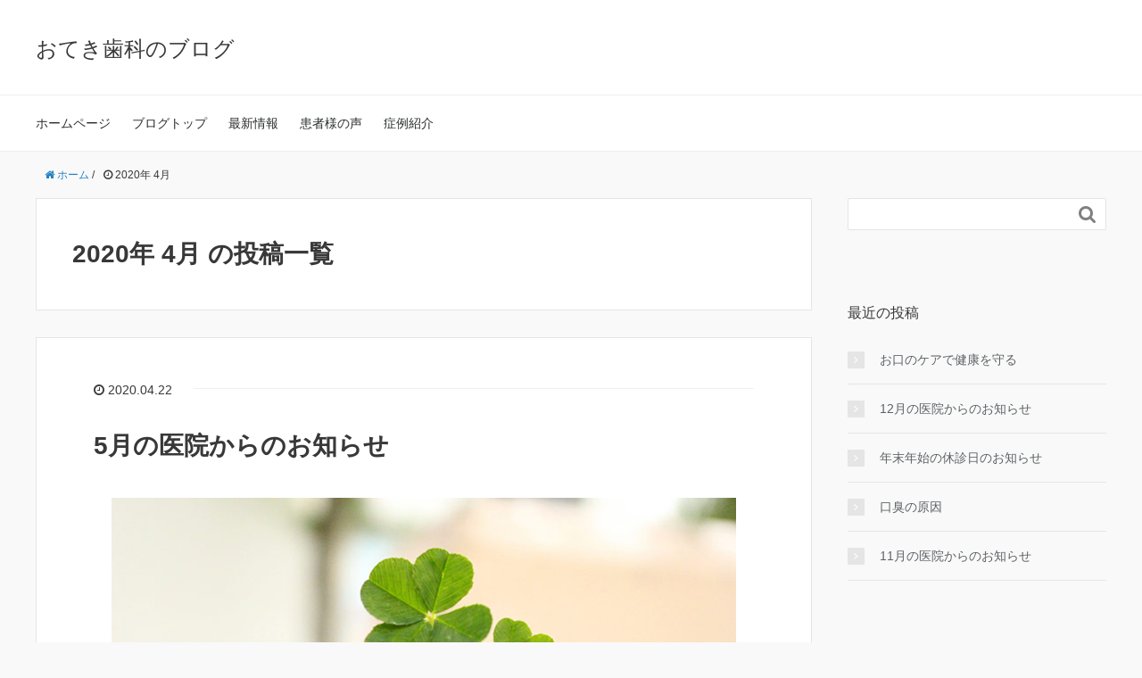

--- FILE ---
content_type: text/html; charset=UTF-8
request_url: http://izumi-implant-otekidc.net/blog/2020/04/
body_size: 7559
content:
<!DOCTYPE HTML>
<html lang="ja">
<head prefix="og: http://ogp.me/ns# fb: http://ogp.me/ns/fb# article: http://ogp.me/ns/article#">
	<meta charset="UTF-8">
	<title>2020年 4月 の投稿一覧</title>
	<meta name="viewport" content="width=device-width,initial-scale=1.0">
	<!--[if lt IE 9]>
    <script src="http://html5shiv.googlecode.com/svn/trunk/html5.js"></script>
  <![endif]-->

<meta name="keywords" content="" />
<meta name="description" content="" />
<meta name="robots" content="index" />
<meta property="og:title" content="5月の医院からのお知らせ" />
<meta property="og:type" content="article" />
<meta property="og:description" content="" />
<meta property="og:url" content="http://izumi-implant-otekidc.net/blog/2020/04/22/202005_schedule/" />
<meta property="og:image" content="http://izumi-implant-otekidc.net/blog/wp-content/uploads/2020/04/202005_schedule_eye.jpg" />
<meta property="og:locale" content="ja_JP" />
<meta property="og:site_name" content="おてき歯科のブログ" />
<link href="https://plus.google.com/" rel="publisher" />
<link rel='dns-prefetch' href='//s.w.org' />
		<script type="text/javascript">
			window._wpemojiSettings = {"baseUrl":"https:\/\/s.w.org\/images\/core\/emoji\/11\/72x72\/","ext":".png","svgUrl":"https:\/\/s.w.org\/images\/core\/emoji\/11\/svg\/","svgExt":".svg","source":{"concatemoji":"http:\/\/izumi-implant-otekidc.net\/blog\/wp-includes\/js\/wp-emoji-release.min.js?ver=4.9.26"}};
			!function(e,a,t){var n,r,o,i=a.createElement("canvas"),p=i.getContext&&i.getContext("2d");function s(e,t){var a=String.fromCharCode;p.clearRect(0,0,i.width,i.height),p.fillText(a.apply(this,e),0,0);e=i.toDataURL();return p.clearRect(0,0,i.width,i.height),p.fillText(a.apply(this,t),0,0),e===i.toDataURL()}function c(e){var t=a.createElement("script");t.src=e,t.defer=t.type="text/javascript",a.getElementsByTagName("head")[0].appendChild(t)}for(o=Array("flag","emoji"),t.supports={everything:!0,everythingExceptFlag:!0},r=0;r<o.length;r++)t.supports[o[r]]=function(e){if(!p||!p.fillText)return!1;switch(p.textBaseline="top",p.font="600 32px Arial",e){case"flag":return s([55356,56826,55356,56819],[55356,56826,8203,55356,56819])?!1:!s([55356,57332,56128,56423,56128,56418,56128,56421,56128,56430,56128,56423,56128,56447],[55356,57332,8203,56128,56423,8203,56128,56418,8203,56128,56421,8203,56128,56430,8203,56128,56423,8203,56128,56447]);case"emoji":return!s([55358,56760,9792,65039],[55358,56760,8203,9792,65039])}return!1}(o[r]),t.supports.everything=t.supports.everything&&t.supports[o[r]],"flag"!==o[r]&&(t.supports.everythingExceptFlag=t.supports.everythingExceptFlag&&t.supports[o[r]]);t.supports.everythingExceptFlag=t.supports.everythingExceptFlag&&!t.supports.flag,t.DOMReady=!1,t.readyCallback=function(){t.DOMReady=!0},t.supports.everything||(n=function(){t.readyCallback()},a.addEventListener?(a.addEventListener("DOMContentLoaded",n,!1),e.addEventListener("load",n,!1)):(e.attachEvent("onload",n),a.attachEvent("onreadystatechange",function(){"complete"===a.readyState&&t.readyCallback()})),(n=t.source||{}).concatemoji?c(n.concatemoji):n.wpemoji&&n.twemoji&&(c(n.twemoji),c(n.wpemoji)))}(window,document,window._wpemojiSettings);
		</script>
		<style type="text/css">
img.wp-smiley,
img.emoji {
	display: inline !important;
	border: none !important;
	box-shadow: none !important;
	height: 1em !important;
	width: 1em !important;
	margin: 0 .07em !important;
	vertical-align: -0.1em !important;
	background: none !important;
	padding: 0 !important;
}
</style>
<link rel='stylesheet' id='base-css-css'  href='http://izumi-implant-otekidc.net/blog/wp-content/themes/xeory_base/base.css?ver=4.9.26' type='text/css' media='all' />
<link rel='stylesheet' id='main-css-css'  href='http://izumi-implant-otekidc.net/blog/wp-content/themes/xeory_base/style.css?ver=4.9.26' type='text/css' media='all' />
<link rel='stylesheet' id='font-awesome-css'  href='http://izumi-implant-otekidc.net/blog/wp-content/themes/xeory_base/lib/fonts/font-awesome-4.5.0/css/font-awesome.min.css?ver=4.9.26' type='text/css' media='all' />
<script type='text/javascript' src='http://izumi-implant-otekidc.net/blog/wp-includes/js/jquery/jquery.js?ver=1.12.4'></script>
<script type='text/javascript' src='http://izumi-implant-otekidc.net/blog/wp-includes/js/jquery/jquery-migrate.min.js?ver=1.4.1'></script>
<link rel='https://api.w.org/' href='http://izumi-implant-otekidc.net/blog/wp-json/' />
<link rel="EditURI" type="application/rsd+xml" title="RSD" href="http://izumi-implant-otekidc.net/blog/xmlrpc.php?rsd" />
<link rel="wlwmanifest" type="application/wlwmanifest+xml" href="http://izumi-implant-otekidc.net/blog/wp-includes/wlwmanifest.xml" /> 
<meta name="generator" content="WordPress 4.9.26" />


<!-- Google Tag Manager -->
<script>(function(w,d,s,l,i){w[l]=w[l]||[];w[l].push({'gtm.start':
new Date().getTime(),event:'gtm.js'});var f=d.getElementsByTagName(s)[0],
j=d.createElement(s),dl=l!='dataLayer'?'&l='+l:'';j.async=true;j.src=
'https://www.googletagmanager.com/gtm.js?id='+i+dl;f.parentNode.insertBefore(j,f);
})(window,document,'script','dataLayer','GTM-PVR9GBT');</script>
<!-- End Google Tag Manager -->

</head>

<body id="#top" class="archive date left-content default" itemschope="itemscope" itemtype="http://schema.org/WebPage">

<!-- Google Tag Manager (noscript) -->
<noscript><iframe src="https://www.googletagmanager.com/ns.html?id=GTM-PVR9GBT"
height="0" width="0" style="display:none;visibility:hidden"></iframe></noscript>
<!-- End Google Tag Manager (noscript) -->

  <div id="fb-root"></div>
<script>(function(d, s, id) {
  var js, fjs = d.getElementsByTagName(s)[0];
  if (d.getElementById(id)) return;
  js = d.createElement(s); js.id = id;
  js.src = "//connect.facebook.net/ja_JP/sdk.js#xfbml=1&version=v2.8&appId=";
  fjs.parentNode.insertBefore(js, fjs);
}(document, 'script', 'facebook-jssdk'));</script>


<header id="header" role="banner" itemscope="itemscope" itemtype="http://schema.org/WPHeader">
  <div class="wrap">
          <p id="logo" itemprop="headline">
        <a href="http://izumi-implant-otekidc.net/blog">おてき歯科のブログ</a>
      </p>

  <div id="header-sns" class="sp-hide"><ul></ul></div>
        <div id="header-menu-tog"> <a href="#"><i class="fa fa-align-justify"></i></a></div>
  </div>
</header>

<!-- start global nav  -->
<!---->
<nav id="gnav" role="navigation" itemscope="itemscope" itemtype="http://scheme.org/SiteNavigationElement">
  <div class="wrap">
  <div id="gnav-container" class="gnav-container"><ul id="gnav-ul" class="clearfix"><li id="menu-item-81" class="menu-item menu-item-type-custom menu-item-object-custom menu-item-81"><a href="http://izumi-implant-otekidc.net/">ホームページ</a></li>
<li id="menu-item-87" class="menu-item menu-item-type-custom menu-item-object-custom menu-item-home menu-item-87"><a href="http://izumi-implant-otekidc.net/blog/">ブログトップ</a></li>
<li id="menu-item-91" class="menu-item menu-item-type-taxonomy menu-item-object-category menu-item-91 news"><a href="http://izumi-implant-otekidc.net/blog/category/news/">最新情報</a></li>
<li id="menu-item-92" class="menu-item menu-item-type-taxonomy menu-item-object-category menu-item-92 voice"><a href="http://izumi-implant-otekidc.net/blog/category/voice/">患者様の声</a></li>
<li id="menu-item-93" class="menu-item menu-item-type-taxonomy menu-item-object-category menu-item-93 case"><a href="http://izumi-implant-otekidc.net/blog/category/case/">症例紹介</a></li>
</ul></div>    </div>
</nav>


<div id="content">

<div class="wrap">
    <ol class="breadcrumb clearfix"><li itemscope="itemscope" itemtype="http://data-vocabulary.org/Breadcrumb"><a href="http://izumi-implant-otekidc.net/blog" itemprop="url"><i class="fa fa-home"></i> <span itemprop="title">ホーム</span></a> / </li><li><i class="fa fa-clock-o"></i> 2020年 4月 </li></ol>
  <div id="main" class="col-md-8">

    <div class="main-inner">

    <section class="cat-content">
      <header class="cat-header">
        <h1 class="post-title">2020年 4月 の投稿一覧</h1>
      </header>
      
    </section>
    
    <div class="post-loop-wrap">
    
<article id="post-307" class="post-307 post type-post status-publish format-standard has-post-thumbnail hentry category-news firstpost" itemscope="itemscope" itemtype="http://schema.org/BlogPosting">

      <header class="post-header">
        <ul class="post-meta list-inline">
          <li class="date updated" itemprop="datePublished" datetime="2020-04-22T16:19:57+00:00"><i class="fa fa-clock-o"></i> 2020.04.22</li>
        </ul>
        <h2 class="post-title" itemprop="headline"><a href="http://izumi-implant-otekidc.net/blog/2020/04/22/202005_schedule/">5月の医院からのお知らせ</a></h2>
      </header>

      <section class="post-content" itemprop="text">

        <p><img class="aligncenter size-full wp-image-305" src="http://izumi-implant-otekidc.net/blog/wp-content/uploads/2020/04/202005_schedule_eye.jpg" alt="" width="700" height="400" srcset="http://izumi-implant-otekidc.net/blog/wp-content/uploads/2020/04/202005_schedule_eye.jpg 700w, http://izumi-implant-otekidc.net/blog/wp-content/uploads/2020/04/202005_schedule_eye-300x171.jpg 300w, http://izumi-implant-otekidc.net/blog/wp-content/uploads/2020/04/202005_schedule_eye-304x174.jpg 304w, http://izumi-implant-otekidc.net/blog/wp-content/uploads/2020/04/202005_schedule_eye-282x161.jpg 282w" sizes="(max-width: 700px) 100vw, 700px" /></p>
<h2>5月の休診日</h2>
<p>以下の日程は休診となっております。</p>
<div class="box-red" style="text-align: center;"><span style="color: #ff0000;"> </span><strong><span style="color: #ff0000;">日曜日・祝日休診</span></strong></div>
<h2>ゴールデンウィーク休診日</h2>
<div class="box-blue" style="text-align: center;"><strong>5月4日（月/祝）～5月6日（水/祝）までとなります。</strong></div>
<p>&nbsp;</p>
<h2>5月の矯正日</h2>
<div class="box-green"><strong>5月の矯正治療日はありません。<br />
次回の矯正治療日は、6月4日（木）  午後2：00～午後6：30</strong>（担当矯正専門医：木佐貫 聡 ）となります。</div>
<p>&nbsp;</p>
<p>当院の診療スケジュールは<a href="http://izumi-implant-otekidc.net/"><strong>こちらから</strong></a>もご確認いただけます。</p>

      </section>

    </article>
    
<article id="post-299" class="post-299 post type-post status-publish format-standard has-post-thumbnail hentry category-news" itemscope="itemscope" itemtype="http://schema.org/BlogPosting">

      <header class="post-header">
        <ul class="post-meta list-inline">
          <li class="date updated" itemprop="datePublished" datetime="2020-04-22T16:17:01+00:00"><i class="fa fa-clock-o"></i> 2020.04.22</li>
        </ul>
        <h2 class="post-title" itemprop="headline"><a href="http://izumi-implant-otekidc.net/blog/2020/04/22/202005_blog/">こんな時だからこそ気をつけよう</a></h2>
      </header>

      <section class="post-content" itemprop="text">

        <p>こんにちは。出水市 おてき歯科医院 院長の樗木です。</p>
<p>「STAY　HOME」「おうちにいよう」という合言葉とともに、家で過ごす時間が増えていることと思いますが、みなさんいかがお過ごしですか？</p>
<p><img class="aligncenter size-full wp-image-300" src="http://izumi-implant-otekidc.net/blog/wp-content/uploads/2020/04/202005_blog_01.jpg" alt="" width="700" height="400" srcset="http://izumi-implant-otekidc.net/blog/wp-content/uploads/2020/04/202005_blog_01.jpg 700w, http://izumi-implant-otekidc.net/blog/wp-content/uploads/2020/04/202005_blog_01-300x171.jpg 300w, http://izumi-implant-otekidc.net/blog/wp-content/uploads/2020/04/202005_blog_01-304x174.jpg 304w, http://izumi-implant-otekidc.net/blog/wp-content/uploads/2020/04/202005_blog_01-282x161.jpg 282w" sizes="(max-width: 700px) 100vw, 700px" /></p>
<p>自宅勤務にいそしむ方や家事に大忙しの方…。</p>
<p>お子様方はもちろんしっかり自宅学習でしょうか？</p>
<p>家で過ごす時間がこんなにあるなんていうことはなかなかあるものではありません。<span style="color: #ff0000;"><strong>せっかく家で過ごすのなら、できるだけ有意義に過ごしたい</strong></span>ものですね。</p>
<p>おうち時間の楽しみはやっぱり食事やおやつの時間ですね！</p>
<p><img class="aligncenter size-full wp-image-301" src="http://izumi-implant-otekidc.net/blog/wp-content/uploads/2020/04/202005_blog_02.jpg" alt="" width="700" height="400" srcset="http://izumi-implant-otekidc.net/blog/wp-content/uploads/2020/04/202005_blog_02.jpg 700w, http://izumi-implant-otekidc.net/blog/wp-content/uploads/2020/04/202005_blog_02-300x171.jpg 300w, http://izumi-implant-otekidc.net/blog/wp-content/uploads/2020/04/202005_blog_02-304x174.jpg 304w, http://izumi-implant-otekidc.net/blog/wp-content/uploads/2020/04/202005_blog_02-282x161.jpg 282w" sizes="(max-width: 700px) 100vw, 700px" /></p>
<p>お子様と一緒におやつ作りを楽しんでいる、というお話しもよく聞きます。</p>
<p>おいしく楽しく過ごすのはもちろんステキなことなのですが、ついうっかり一日中なんやかんやと食べ続けてしまっている、ということはないでしょうか？</p>
<p>甘いものを食べるとお口の中が酸性に傾き、歯の表面を守っている硬いエナメル質が溶けだして（脱灰）ごく微小なむし歯の状態になり、それを唾液の力で修復（再石灰化）しています。</p>
<p><img class="aligncenter size-full wp-image-302" src="http://izumi-implant-otekidc.net/blog/wp-content/uploads/2020/04/202005_blog_03.jpg" alt="" width="700" height="400" srcset="http://izumi-implant-otekidc.net/blog/wp-content/uploads/2020/04/202005_blog_03.jpg 700w, http://izumi-implant-otekidc.net/blog/wp-content/uploads/2020/04/202005_blog_03-300x171.jpg 300w, http://izumi-implant-otekidc.net/blog/wp-content/uploads/2020/04/202005_blog_03-304x174.jpg 304w, http://izumi-implant-otekidc.net/blog/wp-content/uploads/2020/04/202005_blog_03-282x161.jpg 282w" sizes="(max-width: 700px) 100vw, 700px" /></p>
<p>そういったことが私たちのお口の中では繰り返されているのです。</p>
<p>しかし、<span style="color: #3366ff;"><strong>ダラダラと食べ続けてしまうとお口の中が酸性に傾いたままになり、脱灰が進んでしまいます</strong></span>。それが繰り返され、やがて唾液の力だけでは修復しきれない段階までくると「むし歯の治療」が必要になります。</p>
<p><img class="aligncenter size-full wp-image-303" src="http://izumi-implant-otekidc.net/blog/wp-content/uploads/2020/04/202005_blog_04.jpg" alt="" width="700" height="400" srcset="http://izumi-implant-otekidc.net/blog/wp-content/uploads/2020/04/202005_blog_04.jpg 700w, http://izumi-implant-otekidc.net/blog/wp-content/uploads/2020/04/202005_blog_04-300x171.jpg 300w, http://izumi-implant-otekidc.net/blog/wp-content/uploads/2020/04/202005_blog_04-304x174.jpg 304w, http://izumi-implant-otekidc.net/blog/wp-content/uploads/2020/04/202005_blog_04-282x161.jpg 282w" sizes="(max-width: 700px) 100vw, 700px" /></p>
<p>「おうちにいよう」の今だからこそ、自分の体にはいつも以上に気をつけたいものですね。</p>
<p>「<span class="keiko01"><span style="color: #ff0000;"><strong>規則正しい生活、食べたら歯みがき！</strong></span></span>」を心がけましょう。</p>

      </section>

    </article>
            </div><!-- /post-loop-wrap -->
    </div><!-- /main-inner -->
  </div><!-- /main -->

  <div id="side" class="col-md-4" role="complementary" itemscope="itemscope" itemtype="http://schema.org/WPSideBar">
    <div class="side-inner">
      <div class="side-widget-area">
        
      <div id="search-2" class="widget_search side-widget"><div class="side-widget-inner"><form role="search" method="get" id="searchform" action="http://izumi-implant-otekidc.net/blog/" >
  <div>
  <input type="text" value="" name="s" id="s" />
  <button type="submit" id="searchsubmit"></button>
  </div>
  </form></div></div>		<div id="recent-posts-2" class="widget_recent_entries side-widget"><div class="side-widget-inner">		<h4 class="side-title"><span class="side-title-inner">最近の投稿</span></h4>		<ul>
											<li>
					<a href="http://izumi-implant-otekidc.net/blog/2025/11/26/blog_202512/">お口のケアで健康を守る</a>
									</li>
											<li>
					<a href="http://izumi-implant-otekidc.net/blog/2025/11/24/schedule_202511-2/">12月の医院からのお知らせ</a>
									</li>
											<li>
					<a href="http://izumi-implant-otekidc.net/blog/2025/11/24/schedule_2025_2026/">年末年始の休診日のお知らせ</a>
									</li>
											<li>
					<a href="http://izumi-implant-otekidc.net/blog/2025/10/31/blog_202510/">口臭の原因</a>
									</li>
											<li>
					<a href="http://izumi-implant-otekidc.net/blog/2025/10/29/schedule_202511/">11月の医院からのお知らせ</a>
									</li>
					</ul>
		</div></div><div id="categories-2" class="widget_categories side-widget"><div class="side-widget-inner"><h4 class="side-title"><span class="side-title-inner">カテゴリー</span></h4>		<ul>
	<li class="cat-item cat-item-3"><a href="http://izumi-implant-otekidc.net/blog/category/voice/" >患者様の声</a>
</li>
	<li class="cat-item cat-item-2"><a href="http://izumi-implant-otekidc.net/blog/category/news/" >最新情報</a>
</li>
	<li class="cat-item cat-item-4"><a href="http://izumi-implant-otekidc.net/blog/category/case/" >症例紹介</a>
</li>
		</ul>
</div></div><div id="archives-2" class="widget_archive side-widget"><div class="side-widget-inner"><h4 class="side-title"><span class="side-title-inner">アーカイブ</span></h4>		<ul>
			<li><a href='http://izumi-implant-otekidc.net/blog/2025/11/'>2025年11月</a></li>
	<li><a href='http://izumi-implant-otekidc.net/blog/2025/10/'>2025年10月</a></li>
	<li><a href='http://izumi-implant-otekidc.net/blog/2025/08/'>2025年8月</a></li>
	<li><a href='http://izumi-implant-otekidc.net/blog/2025/07/'>2025年7月</a></li>
	<li><a href='http://izumi-implant-otekidc.net/blog/2025/06/'>2025年6月</a></li>
	<li><a href='http://izumi-implant-otekidc.net/blog/2025/05/'>2025年5月</a></li>
	<li><a href='http://izumi-implant-otekidc.net/blog/2025/03/'>2025年3月</a></li>
	<li><a href='http://izumi-implant-otekidc.net/blog/2025/01/'>2025年1月</a></li>
	<li><a href='http://izumi-implant-otekidc.net/blog/2024/12/'>2024年12月</a></li>
	<li><a href='http://izumi-implant-otekidc.net/blog/2024/10/'>2024年10月</a></li>
	<li><a href='http://izumi-implant-otekidc.net/blog/2024/09/'>2024年9月</a></li>
	<li><a href='http://izumi-implant-otekidc.net/blog/2024/08/'>2024年8月</a></li>
	<li><a href='http://izumi-implant-otekidc.net/blog/2024/06/'>2024年6月</a></li>
	<li><a href='http://izumi-implant-otekidc.net/blog/2024/04/'>2024年4月</a></li>
	<li><a href='http://izumi-implant-otekidc.net/blog/2024/02/'>2024年2月</a></li>
	<li><a href='http://izumi-implant-otekidc.net/blog/2024/01/'>2024年1月</a></li>
	<li><a href='http://izumi-implant-otekidc.net/blog/2023/12/'>2023年12月</a></li>
	<li><a href='http://izumi-implant-otekidc.net/blog/2023/11/'>2023年11月</a></li>
	<li><a href='http://izumi-implant-otekidc.net/blog/2023/10/'>2023年10月</a></li>
	<li><a href='http://izumi-implant-otekidc.net/blog/2023/09/'>2023年9月</a></li>
	<li><a href='http://izumi-implant-otekidc.net/blog/2023/08/'>2023年8月</a></li>
	<li><a href='http://izumi-implant-otekidc.net/blog/2023/07/'>2023年7月</a></li>
	<li><a href='http://izumi-implant-otekidc.net/blog/2023/06/'>2023年6月</a></li>
	<li><a href='http://izumi-implant-otekidc.net/blog/2023/05/'>2023年5月</a></li>
	<li><a href='http://izumi-implant-otekidc.net/blog/2023/04/'>2023年4月</a></li>
	<li><a href='http://izumi-implant-otekidc.net/blog/2023/03/'>2023年3月</a></li>
	<li><a href='http://izumi-implant-otekidc.net/blog/2023/02/'>2023年2月</a></li>
	<li><a href='http://izumi-implant-otekidc.net/blog/2023/01/'>2023年1月</a></li>
	<li><a href='http://izumi-implant-otekidc.net/blog/2022/12/'>2022年12月</a></li>
	<li><a href='http://izumi-implant-otekidc.net/blog/2022/11/'>2022年11月</a></li>
	<li><a href='http://izumi-implant-otekidc.net/blog/2022/10/'>2022年10月</a></li>
	<li><a href='http://izumi-implant-otekidc.net/blog/2022/09/'>2022年9月</a></li>
	<li><a href='http://izumi-implant-otekidc.net/blog/2022/08/'>2022年8月</a></li>
	<li><a href='http://izumi-implant-otekidc.net/blog/2022/07/'>2022年7月</a></li>
	<li><a href='http://izumi-implant-otekidc.net/blog/2022/06/'>2022年6月</a></li>
	<li><a href='http://izumi-implant-otekidc.net/blog/2022/05/'>2022年5月</a></li>
	<li><a href='http://izumi-implant-otekidc.net/blog/2022/04/'>2022年4月</a></li>
	<li><a href='http://izumi-implant-otekidc.net/blog/2022/03/'>2022年3月</a></li>
	<li><a href='http://izumi-implant-otekidc.net/blog/2022/02/'>2022年2月</a></li>
	<li><a href='http://izumi-implant-otekidc.net/blog/2022/01/'>2022年1月</a></li>
	<li><a href='http://izumi-implant-otekidc.net/blog/2021/12/'>2021年12月</a></li>
	<li><a href='http://izumi-implant-otekidc.net/blog/2021/11/'>2021年11月</a></li>
	<li><a href='http://izumi-implant-otekidc.net/blog/2021/10/'>2021年10月</a></li>
	<li><a href='http://izumi-implant-otekidc.net/blog/2021/09/'>2021年9月</a></li>
	<li><a href='http://izumi-implant-otekidc.net/blog/2021/08/'>2021年8月</a></li>
	<li><a href='http://izumi-implant-otekidc.net/blog/2021/07/'>2021年7月</a></li>
	<li><a href='http://izumi-implant-otekidc.net/blog/2021/06/'>2021年6月</a></li>
	<li><a href='http://izumi-implant-otekidc.net/blog/2021/05/'>2021年5月</a></li>
	<li><a href='http://izumi-implant-otekidc.net/blog/2021/04/'>2021年4月</a></li>
	<li><a href='http://izumi-implant-otekidc.net/blog/2021/03/'>2021年3月</a></li>
	<li><a href='http://izumi-implant-otekidc.net/blog/2021/02/'>2021年2月</a></li>
	<li><a href='http://izumi-implant-otekidc.net/blog/2021/01/'>2021年1月</a></li>
	<li><a href='http://izumi-implant-otekidc.net/blog/2020/12/'>2020年12月</a></li>
	<li><a href='http://izumi-implant-otekidc.net/blog/2020/10/'>2020年10月</a></li>
	<li><a href='http://izumi-implant-otekidc.net/blog/2020/09/'>2020年9月</a></li>
	<li><a href='http://izumi-implant-otekidc.net/blog/2020/08/'>2020年8月</a></li>
	<li><a href='http://izumi-implant-otekidc.net/blog/2020/07/'>2020年7月</a></li>
	<li><a href='http://izumi-implant-otekidc.net/blog/2020/06/'>2020年6月</a></li>
	<li><a href='http://izumi-implant-otekidc.net/blog/2020/05/'>2020年5月</a></li>
	<li><a href='http://izumi-implant-otekidc.net/blog/2020/04/'>2020年4月</a></li>
	<li><a href='http://izumi-implant-otekidc.net/blog/2020/03/'>2020年3月</a></li>
	<li><a href='http://izumi-implant-otekidc.net/blog/2020/01/'>2020年1月</a></li>
	<li><a href='http://izumi-implant-otekidc.net/blog/2019/12/'>2019年12月</a></li>
	<li><a href='http://izumi-implant-otekidc.net/blog/2019/11/'>2019年11月</a></li>
	<li><a href='http://izumi-implant-otekidc.net/blog/2019/10/'>2019年10月</a></li>
	<li><a href='http://izumi-implant-otekidc.net/blog/2019/09/'>2019年9月</a></li>
	<li><a href='http://izumi-implant-otekidc.net/blog/2019/08/'>2019年8月</a></li>
	<li><a href='http://izumi-implant-otekidc.net/blog/2019/06/'>2019年6月</a></li>
	<li><a href='http://izumi-implant-otekidc.net/blog/2019/05/'>2019年5月</a></li>
	<li><a href='http://izumi-implant-otekidc.net/blog/2019/04/'>2019年4月</a></li>
	<li><a href='http://izumi-implant-otekidc.net/blog/2019/03/'>2019年3月</a></li>
	<li><a href='http://izumi-implant-otekidc.net/blog/2019/01/'>2019年1月</a></li>
	<li><a href='http://izumi-implant-otekidc.net/blog/2018/12/'>2018年12月</a></li>
	<li><a href='http://izumi-implant-otekidc.net/blog/2018/10/'>2018年10月</a></li>
	<li><a href='http://izumi-implant-otekidc.net/blog/2018/09/'>2018年9月</a></li>
	<li><a href='http://izumi-implant-otekidc.net/blog/2018/08/'>2018年8月</a></li>
	<li><a href='http://izumi-implant-otekidc.net/blog/2018/07/'>2018年7月</a></li>
	<li><a href='http://izumi-implant-otekidc.net/blog/2018/06/'>2018年6月</a></li>
	<li><a href='http://izumi-implant-otekidc.net/blog/2018/03/'>2018年3月</a></li>
	<li><a href='http://izumi-implant-otekidc.net/blog/2018/01/'>2018年1月</a></li>
	<li><a href='http://izumi-implant-otekidc.net/blog/2017/12/'>2017年12月</a></li>
	<li><a href='http://izumi-implant-otekidc.net/blog/2017/11/'>2017年11月</a></li>
	<li><a href='http://izumi-implant-otekidc.net/blog/2017/08/'>2017年8月</a></li>
	<li><a href='http://izumi-implant-otekidc.net/blog/2017/07/'>2017年7月</a></li>
	<li><a href='http://izumi-implant-otekidc.net/blog/2017/05/'>2017年5月</a></li>
	<li><a href='http://izumi-implant-otekidc.net/blog/2017/03/'>2017年3月</a></li>
	<li><a href='http://izumi-implant-otekidc.net/blog/2017/01/'>2017年1月</a></li>
	<li><a href='http://izumi-implant-otekidc.net/blog/2016/12/'>2016年12月</a></li>
	<li><a href='http://izumi-implant-otekidc.net/blog/2016/10/'>2016年10月</a></li>
	<li><a href='http://izumi-implant-otekidc.net/blog/2016/08/'>2016年8月</a></li>
	<li><a href='http://izumi-implant-otekidc.net/blog/2016/06/'>2016年6月</a></li>
	<li><a href='http://izumi-implant-otekidc.net/blog/2016/05/'>2016年5月</a></li>
	<li><a href='http://izumi-implant-otekidc.net/blog/2016/04/'>2016年4月</a></li>
	<li><a href='http://izumi-implant-otekidc.net/blog/2016/03/'>2016年3月</a></li>
	<li><a href='http://izumi-implant-otekidc.net/blog/2016/02/'>2016年2月</a></li>
	<li><a href='http://izumi-implant-otekidc.net/blog/2015/12/'>2015年12月</a></li>
	<li><a href='http://izumi-implant-otekidc.net/blog/2015/11/'>2015年11月</a></li>
	<li><a href='http://izumi-implant-otekidc.net/blog/2015/10/'>2015年10月</a></li>
	<li><a href='http://izumi-implant-otekidc.net/blog/2015/08/'>2015年8月</a></li>
	<li><a href='http://izumi-implant-otekidc.net/blog/2015/07/'>2015年7月</a></li>
	<li><a href='http://izumi-implant-otekidc.net/blog/2015/05/'>2015年5月</a></li>
	<li><a href='http://izumi-implant-otekidc.net/blog/2015/04/'>2015年4月</a></li>
	<li><a href='http://izumi-implant-otekidc.net/blog/2015/03/'>2015年3月</a></li>
	<li><a href='http://izumi-implant-otekidc.net/blog/2015/02/'>2015年2月</a></li>
		</ul>
		</div></div>      </div><!-- //side-widget-area -->
      
    </div>
  </div><!-- /side -->
  
</div><!-- /wrap -->

</div><!-- /content -->

<footer id="footer">
  <div class="footer-01">
    <div class="wrap">
        <nav class="menu-%e3%83%a1%e3%82%a4%e3%83%b3%e3%83%a1%e3%83%8b%e3%83%a5%e3%83%bc-container"><ul id="footer-nav" class=""><li class="menu-item menu-item-type-custom menu-item-object-custom menu-item-81"><a href="http://izumi-implant-otekidc.net/">ホームページ</a></li>
<li class="menu-item menu-item-type-custom menu-item-object-custom menu-item-home menu-item-87"><a href="http://izumi-implant-otekidc.net/blog/">ブログトップ</a></li>
<li class="menu-item menu-item-type-taxonomy menu-item-object-category menu-item-91 news"><a href="http://izumi-implant-otekidc.net/blog/category/news/">最新情報</a></li>
<li class="menu-item menu-item-type-taxonomy menu-item-object-category menu-item-92 voice"><a href="http://izumi-implant-otekidc.net/blog/category/voice/">患者様の声</a></li>
<li class="menu-item menu-item-type-taxonomy menu-item-object-category menu-item-93 case"><a href="http://izumi-implant-otekidc.net/blog/category/case/">症例紹介</a></li>
</ul></nav>    </div><!-- /wrap -->
  </div><!-- /footer-01 -->
  <div class="footer-02">
    <div class="wrap">
      <p class="footer-copy">
        © Copyright 2026 おてき歯科のブログ. All rights reserved.
      </p>
    </div><!-- /wrap -->
  </div><!-- /footer-02 -->
  </footer>
<a href="#" class="pagetop"><span><i class="fa fa-angle-up"></i></span></a>
  <script src="https://apis.google.com/js/platform.js" async defer>
    {lang: 'ja'}
  </script><script type='text/javascript' src='http://izumi-implant-otekidc.net/blog/wp-content/themes/xeory_base/lib/js/jquery.pagetop.js?ver=4.9.26'></script>
<script type='text/javascript' src='http://izumi-implant-otekidc.net/blog/wp-includes/js/wp-embed.min.js?ver=4.9.26'></script>
<script>
(function($){

$(function(){
    $(".sub-menu").css('display', 'none');
  $("#gnav-ul li").hover(function(){
    $(this).children('ul').fadeIn('fast');
  }, function(){
    $(this).children('ul').fadeOut('fast');
  });
    // スマホトグルメニュー
  
      $('#gnav').removeClass('active');
    
    
  
  $('#header-menu-tog a').click(function(){
    $('#gnav').toggleClass('active');
  });
});


})(jQuery);

</script>
</body>
</html>